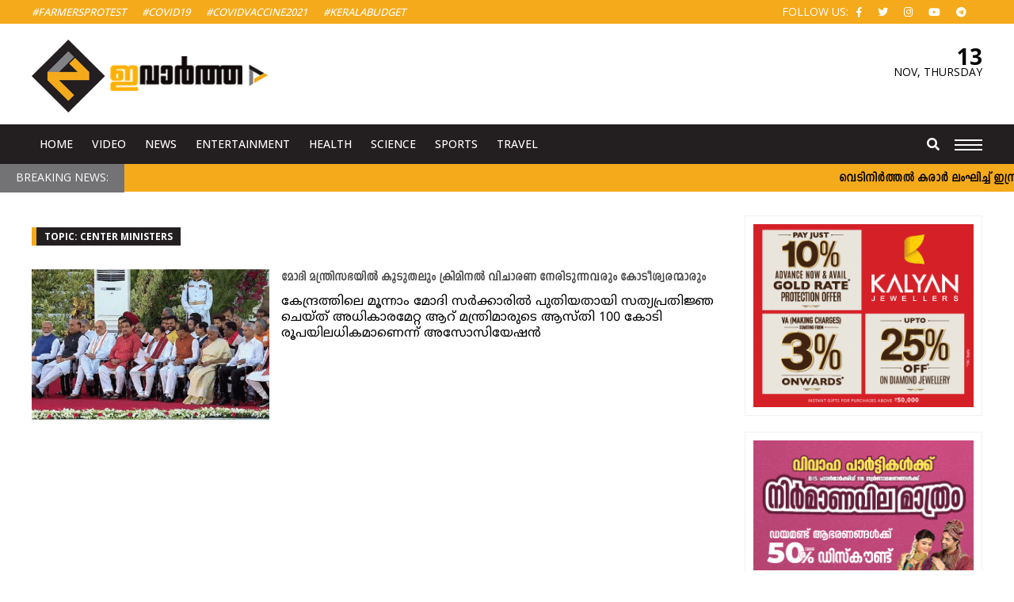

--- FILE ---
content_type: text/html; charset=UTF-8
request_url: https://www.evartha.in/tag/center-ministers
body_size: 9755
content:
<!doctype html>
<html lang="en-US" prefix="og: http://ogp.me/ns#" class="no-js">
	<head>
		<meta charset="UTF-8">
		<meta name="viewport" content="width=device-width, initial-scale=1">
		<title>Center ministers Archives - ഇവാർത്ത | Evartha</title>
		<link href="//www.google-analytics.com" rel="dns-prefetch">
		<link rel="apple-touch-icon" sizes="57x57" href="https://www.evartha.in/wp-content/themes/nextline_evartha_v2/icons/apple-icon-57x57.png">
		<link rel="apple-touch-icon" sizes="60x60" href="https://www.evartha.in/wp-content/themes/nextline_evartha_v2/icons//apple-icon-60x60.png">
		<link rel="apple-touch-icon" sizes="72x72" href="https://www.evartha.in/wp-content/themes/nextline_evartha_v2/icons//apple-icon-72x72.png">
		<link rel="apple-touch-icon" sizes="76x76" href="https://www.evartha.in/wp-content/themes/nextline_evartha_v2/icons//apple-icon-76x76.png">
		<link rel="apple-touch-icon" sizes="114x114" href="https://www.evartha.in/wp-content/themes/nextline_evartha_v2/icons//apple-icon-114x114.png">
		<link rel="apple-touch-icon" sizes="120x120" href="https://www.evartha.in/wp-content/themes/nextline_evartha_v2/icons//apple-icon-120x120.png">
		<link rel="apple-touch-icon" sizes="144x144" href="https://www.evartha.in/wp-content/themes/nextline_evartha_v2/icons//apple-icon-144x144.png">
		<link rel="apple-touch-icon" sizes="152x152" href="https://www.evartha.in/wp-content/themes/nextline_evartha_v2/icons//apple-icon-152x152.png">
		<link rel="apple-touch-icon" sizes="180x180" href="https://www.evartha.in/wp-content/themes/nextline_evartha_v2/icons//apple-icon-180x180.png">
		<link rel="icon" type="image/png" sizes="192x192"  href="https://www.evartha.in/wp-content/themes/nextline_evartha_v2/icons//android-icon-192x192.png">
		<link rel="icon" type="image/png" sizes="32x32" href="https://www.evartha.in/wp-content/themes/nextline_evartha_v2/icons//favicon-32x32.png">
		<link rel="icon" type="image/png" sizes="96x96" href="https://www.evartha.in/wp-content/themes/nextline_evartha_v2/icons//favicon-96x96.png">
		<link rel="icon" type="image/png" sizes="16x16" href="https://www.evartha.in/wp-content/themes/nextline_evartha_v2/icons//favicon-16x16.png">
		<link rel="manifest" href="https://www.evartha.in/wp-content/themes/nextline_evartha_v2/icons//manifest.json">
		<meta name="msapplication-TileColor" content="#ffffff">
		<meta name="msapplication-TileImage" content="https://www.evartha.in/wp-content/themes/nextline_evartha_v2/icons//ms-icon-144x144.png">
		<meta name="theme-color" content="#ffffff">
		<!--Randome Added-->
		<link rel="stylesheet" href="https://www.evartha.in/wp-content/themes/nextline_evartha_v2/style.css?v=27545656
">
		<!--Font Awsome Updated-->
		<link rel="stylesheet" href="https://use.fontawesome.com/releases/v5.6.3/css/all.css">
		<link href='https://fonts.googleapis.com/css?family=Open+Sans:700,500,400,300' rel='stylesheet' type='text/css'>
		<!--[if IE]><meta http-equiv='X-UA-Compatible' content='IE=edge,chrome=1'><![endif]-->
		 <!--[if lt IE 9]><script src="//html5shiv.googlecode.com/svn/trunk/html5.js"></script><![endif]-->
		<meta name='robots' content='index, follow, max-image-preview:large, max-snippet:-1, max-video-preview:-1' />
	<style>img:is([sizes="auto" i], [sizes^="auto," i]) { contain-intrinsic-size: 3000px 1500px }</style>
	
	<!-- This site is optimized with the Yoast SEO plugin v26.3 - https://yoast.com/wordpress/plugins/seo/ -->
	<link rel="canonical" href="https://www.evartha.in/tag/center-ministers" />
	<meta property="og:locale" content="en_US" />
	<meta property="og:type" content="article" />
	<meta property="og:title" content="Center ministers Archives - ഇവാർത്ത | Evartha" />
	<meta property="og:url" content="https://www.evartha.in/tag/center-ministers" />
	<meta property="og:site_name" content="ഇവാർത്ത | Evartha" />
	<meta name="twitter:card" content="summary_large_image" />
	<script type="application/ld+json" class="yoast-schema-graph">{"@context":"https://schema.org","@graph":[{"@type":"CollectionPage","@id":"https://www.evartha.in/tag/center-ministers","url":"https://www.evartha.in/tag/center-ministers","name":"Center ministers Archives - ഇവാർത്ത | Evartha","isPartOf":{"@id":"https://www.evartha.in/#website"},"primaryImageOfPage":{"@id":"https://www.evartha.in/tag/center-ministers#primaryimage"},"image":{"@id":"https://www.evartha.in/tag/center-ministers#primaryimage"},"thumbnailUrl":"https://www.evartha.in/wp-content/uploads/2024/06/modi-2.gif","breadcrumb":{"@id":"https://www.evartha.in/tag/center-ministers#breadcrumb"},"inLanguage":"en-US"},{"@type":"ImageObject","inLanguage":"en-US","@id":"https://www.evartha.in/tag/center-ministers#primaryimage","url":"https://www.evartha.in/wp-content/uploads/2024/06/modi-2.gif","contentUrl":"https://www.evartha.in/wp-content/uploads/2024/06/modi-2.gif","width":820,"height":450},{"@type":"BreadcrumbList","@id":"https://www.evartha.in/tag/center-ministers#breadcrumb","itemListElement":[{"@type":"ListItem","position":1,"name":"Home","item":"https://www.evartha.in/"},{"@type":"ListItem","position":2,"name":"Center ministers"}]},{"@type":"WebSite","@id":"https://www.evartha.in/#website","url":"https://www.evartha.in/","name":"ഇവാർത്ത | Evartha","description":"","publisher":{"@id":"https://www.evartha.in/#organization"},"potentialAction":[{"@type":"SearchAction","target":{"@type":"EntryPoint","urlTemplate":"https://www.evartha.in/?s={search_term_string}"},"query-input":{"@type":"PropertyValueSpecification","valueRequired":true,"valueName":"search_term_string"}}],"inLanguage":"en-US"},{"@type":"Organization","@id":"https://www.evartha.in/#organization","name":"ഇവാർത്ത | Evartha","url":"https://www.evartha.in/","logo":{"@type":"ImageObject","inLanguage":"en-US","@id":"https://www.evartha.in/#/schema/logo/image/","url":"https://www.evartha.in/newsite/wp-content/uploads/2022/08/evartha-logo-a1-1.png","contentUrl":"https://www.evartha.in/newsite/wp-content/uploads/2022/08/evartha-logo-a1-1.png","width":547,"height":167,"caption":"ഇവാർത്ത | Evartha"},"image":{"@id":"https://www.evartha.in/#/schema/logo/image/"},"sameAs":["https://www.facebook.com/evartha.in","https://www.instagram.com/evarthatv/","https://www.youtube.com/user/myevartha"]}]}</script>
	<!-- / Yoast SEO plugin. -->


<link rel='dns-prefetch' href='//ajax.googleapis.com' />
<link rel='stylesheet' id='wp-block-library-css' href='https://www.evartha.in/wp-includes/css/dist/block-library/style.min.css?ver=6.8.3' type='text/css' media='all' />
<style id='classic-theme-styles-inline-css' type='text/css'>
/*! This file is auto-generated */
.wp-block-button__link{color:#fff;background-color:#32373c;border-radius:9999px;box-shadow:none;text-decoration:none;padding:calc(.667em + 2px) calc(1.333em + 2px);font-size:1.125em}.wp-block-file__button{background:#32373c;color:#fff;text-decoration:none}
</style>
<style id='global-styles-inline-css' type='text/css'>
:root{--wp--preset--aspect-ratio--square: 1;--wp--preset--aspect-ratio--4-3: 4/3;--wp--preset--aspect-ratio--3-4: 3/4;--wp--preset--aspect-ratio--3-2: 3/2;--wp--preset--aspect-ratio--2-3: 2/3;--wp--preset--aspect-ratio--16-9: 16/9;--wp--preset--aspect-ratio--9-16: 9/16;--wp--preset--color--black: #000000;--wp--preset--color--cyan-bluish-gray: #abb8c3;--wp--preset--color--white: #ffffff;--wp--preset--color--pale-pink: #f78da7;--wp--preset--color--vivid-red: #cf2e2e;--wp--preset--color--luminous-vivid-orange: #ff6900;--wp--preset--color--luminous-vivid-amber: #fcb900;--wp--preset--color--light-green-cyan: #7bdcb5;--wp--preset--color--vivid-green-cyan: #00d084;--wp--preset--color--pale-cyan-blue: #8ed1fc;--wp--preset--color--vivid-cyan-blue: #0693e3;--wp--preset--color--vivid-purple: #9b51e0;--wp--preset--gradient--vivid-cyan-blue-to-vivid-purple: linear-gradient(135deg,rgba(6,147,227,1) 0%,rgb(155,81,224) 100%);--wp--preset--gradient--light-green-cyan-to-vivid-green-cyan: linear-gradient(135deg,rgb(122,220,180) 0%,rgb(0,208,130) 100%);--wp--preset--gradient--luminous-vivid-amber-to-luminous-vivid-orange: linear-gradient(135deg,rgba(252,185,0,1) 0%,rgba(255,105,0,1) 100%);--wp--preset--gradient--luminous-vivid-orange-to-vivid-red: linear-gradient(135deg,rgba(255,105,0,1) 0%,rgb(207,46,46) 100%);--wp--preset--gradient--very-light-gray-to-cyan-bluish-gray: linear-gradient(135deg,rgb(238,238,238) 0%,rgb(169,184,195) 100%);--wp--preset--gradient--cool-to-warm-spectrum: linear-gradient(135deg,rgb(74,234,220) 0%,rgb(151,120,209) 20%,rgb(207,42,186) 40%,rgb(238,44,130) 60%,rgb(251,105,98) 80%,rgb(254,248,76) 100%);--wp--preset--gradient--blush-light-purple: linear-gradient(135deg,rgb(255,206,236) 0%,rgb(152,150,240) 100%);--wp--preset--gradient--blush-bordeaux: linear-gradient(135deg,rgb(254,205,165) 0%,rgb(254,45,45) 50%,rgb(107,0,62) 100%);--wp--preset--gradient--luminous-dusk: linear-gradient(135deg,rgb(255,203,112) 0%,rgb(199,81,192) 50%,rgb(65,88,208) 100%);--wp--preset--gradient--pale-ocean: linear-gradient(135deg,rgb(255,245,203) 0%,rgb(182,227,212) 50%,rgb(51,167,181) 100%);--wp--preset--gradient--electric-grass: linear-gradient(135deg,rgb(202,248,128) 0%,rgb(113,206,126) 100%);--wp--preset--gradient--midnight: linear-gradient(135deg,rgb(2,3,129) 0%,rgb(40,116,252) 100%);--wp--preset--font-size--small: 13px;--wp--preset--font-size--medium: 20px;--wp--preset--font-size--large: 36px;--wp--preset--font-size--x-large: 42px;--wp--preset--spacing--20: 0.44rem;--wp--preset--spacing--30: 0.67rem;--wp--preset--spacing--40: 1rem;--wp--preset--spacing--50: 1.5rem;--wp--preset--spacing--60: 2.25rem;--wp--preset--spacing--70: 3.38rem;--wp--preset--spacing--80: 5.06rem;--wp--preset--shadow--natural: 6px 6px 9px rgba(0, 0, 0, 0.2);--wp--preset--shadow--deep: 12px 12px 50px rgba(0, 0, 0, 0.4);--wp--preset--shadow--sharp: 6px 6px 0px rgba(0, 0, 0, 0.2);--wp--preset--shadow--outlined: 6px 6px 0px -3px rgba(255, 255, 255, 1), 6px 6px rgba(0, 0, 0, 1);--wp--preset--shadow--crisp: 6px 6px 0px rgba(0, 0, 0, 1);}:where(.is-layout-flex){gap: 0.5em;}:where(.is-layout-grid){gap: 0.5em;}body .is-layout-flex{display: flex;}.is-layout-flex{flex-wrap: wrap;align-items: center;}.is-layout-flex > :is(*, div){margin: 0;}body .is-layout-grid{display: grid;}.is-layout-grid > :is(*, div){margin: 0;}:where(.wp-block-columns.is-layout-flex){gap: 2em;}:where(.wp-block-columns.is-layout-grid){gap: 2em;}:where(.wp-block-post-template.is-layout-flex){gap: 1.25em;}:where(.wp-block-post-template.is-layout-grid){gap: 1.25em;}.has-black-color{color: var(--wp--preset--color--black) !important;}.has-cyan-bluish-gray-color{color: var(--wp--preset--color--cyan-bluish-gray) !important;}.has-white-color{color: var(--wp--preset--color--white) !important;}.has-pale-pink-color{color: var(--wp--preset--color--pale-pink) !important;}.has-vivid-red-color{color: var(--wp--preset--color--vivid-red) !important;}.has-luminous-vivid-orange-color{color: var(--wp--preset--color--luminous-vivid-orange) !important;}.has-luminous-vivid-amber-color{color: var(--wp--preset--color--luminous-vivid-amber) !important;}.has-light-green-cyan-color{color: var(--wp--preset--color--light-green-cyan) !important;}.has-vivid-green-cyan-color{color: var(--wp--preset--color--vivid-green-cyan) !important;}.has-pale-cyan-blue-color{color: var(--wp--preset--color--pale-cyan-blue) !important;}.has-vivid-cyan-blue-color{color: var(--wp--preset--color--vivid-cyan-blue) !important;}.has-vivid-purple-color{color: var(--wp--preset--color--vivid-purple) !important;}.has-black-background-color{background-color: var(--wp--preset--color--black) !important;}.has-cyan-bluish-gray-background-color{background-color: var(--wp--preset--color--cyan-bluish-gray) !important;}.has-white-background-color{background-color: var(--wp--preset--color--white) !important;}.has-pale-pink-background-color{background-color: var(--wp--preset--color--pale-pink) !important;}.has-vivid-red-background-color{background-color: var(--wp--preset--color--vivid-red) !important;}.has-luminous-vivid-orange-background-color{background-color: var(--wp--preset--color--luminous-vivid-orange) !important;}.has-luminous-vivid-amber-background-color{background-color: var(--wp--preset--color--luminous-vivid-amber) !important;}.has-light-green-cyan-background-color{background-color: var(--wp--preset--color--light-green-cyan) !important;}.has-vivid-green-cyan-background-color{background-color: var(--wp--preset--color--vivid-green-cyan) !important;}.has-pale-cyan-blue-background-color{background-color: var(--wp--preset--color--pale-cyan-blue) !important;}.has-vivid-cyan-blue-background-color{background-color: var(--wp--preset--color--vivid-cyan-blue) !important;}.has-vivid-purple-background-color{background-color: var(--wp--preset--color--vivid-purple) !important;}.has-black-border-color{border-color: var(--wp--preset--color--black) !important;}.has-cyan-bluish-gray-border-color{border-color: var(--wp--preset--color--cyan-bluish-gray) !important;}.has-white-border-color{border-color: var(--wp--preset--color--white) !important;}.has-pale-pink-border-color{border-color: var(--wp--preset--color--pale-pink) !important;}.has-vivid-red-border-color{border-color: var(--wp--preset--color--vivid-red) !important;}.has-luminous-vivid-orange-border-color{border-color: var(--wp--preset--color--luminous-vivid-orange) !important;}.has-luminous-vivid-amber-border-color{border-color: var(--wp--preset--color--luminous-vivid-amber) !important;}.has-light-green-cyan-border-color{border-color: var(--wp--preset--color--light-green-cyan) !important;}.has-vivid-green-cyan-border-color{border-color: var(--wp--preset--color--vivid-green-cyan) !important;}.has-pale-cyan-blue-border-color{border-color: var(--wp--preset--color--pale-cyan-blue) !important;}.has-vivid-cyan-blue-border-color{border-color: var(--wp--preset--color--vivid-cyan-blue) !important;}.has-vivid-purple-border-color{border-color: var(--wp--preset--color--vivid-purple) !important;}.has-vivid-cyan-blue-to-vivid-purple-gradient-background{background: var(--wp--preset--gradient--vivid-cyan-blue-to-vivid-purple) !important;}.has-light-green-cyan-to-vivid-green-cyan-gradient-background{background: var(--wp--preset--gradient--light-green-cyan-to-vivid-green-cyan) !important;}.has-luminous-vivid-amber-to-luminous-vivid-orange-gradient-background{background: var(--wp--preset--gradient--luminous-vivid-amber-to-luminous-vivid-orange) !important;}.has-luminous-vivid-orange-to-vivid-red-gradient-background{background: var(--wp--preset--gradient--luminous-vivid-orange-to-vivid-red) !important;}.has-very-light-gray-to-cyan-bluish-gray-gradient-background{background: var(--wp--preset--gradient--very-light-gray-to-cyan-bluish-gray) !important;}.has-cool-to-warm-spectrum-gradient-background{background: var(--wp--preset--gradient--cool-to-warm-spectrum) !important;}.has-blush-light-purple-gradient-background{background: var(--wp--preset--gradient--blush-light-purple) !important;}.has-blush-bordeaux-gradient-background{background: var(--wp--preset--gradient--blush-bordeaux) !important;}.has-luminous-dusk-gradient-background{background: var(--wp--preset--gradient--luminous-dusk) !important;}.has-pale-ocean-gradient-background{background: var(--wp--preset--gradient--pale-ocean) !important;}.has-electric-grass-gradient-background{background: var(--wp--preset--gradient--electric-grass) !important;}.has-midnight-gradient-background{background: var(--wp--preset--gradient--midnight) !important;}.has-small-font-size{font-size: var(--wp--preset--font-size--small) !important;}.has-medium-font-size{font-size: var(--wp--preset--font-size--medium) !important;}.has-large-font-size{font-size: var(--wp--preset--font-size--large) !important;}.has-x-large-font-size{font-size: var(--wp--preset--font-size--x-large) !important;}
:where(.wp-block-post-template.is-layout-flex){gap: 1.25em;}:where(.wp-block-post-template.is-layout-grid){gap: 1.25em;}
:where(.wp-block-columns.is-layout-flex){gap: 2em;}:where(.wp-block-columns.is-layout-grid){gap: 2em;}
:root :where(.wp-block-pullquote){font-size: 1.5em;line-height: 1.6;}
</style>
<script type="text/javascript" src="https://ajax.googleapis.com/ajax/libs/jquery/1.12.2/jquery.min.js" id="jquery-js"></script>
<link rel="icon" href="https://www.evartha.in/wp-content/uploads/2022/08/fav-130x130.png" sizes="32x32" />
<link rel="icon" href="https://www.evartha.in/wp-content/uploads/2022/08/fav.png" sizes="192x192" />
<link rel="apple-touch-icon" href="https://www.evartha.in/wp-content/uploads/2022/08/fav.png" />
<meta name="msapplication-TileImage" content="https://www.evartha.in/wp-content/uploads/2022/08/fav.png" />
		<!-- Global site tag (gtag.js) - Google Analytics -->
		<script async src="https://www.googletagmanager.com/gtag/js?id=UA-26434999-1"></script>
		<script>
		  window.dataLayer = window.dataLayer || [];
		  function gtag(){dataLayer.push(arguments);}
		  gtag('js', new Date());

		  gtag('config', 'UA-26434999-1');
		</script>
		<script type="text/javascript" src="https://cdnjs.cloudflare.com/ajax/libs/modernizr/2.8.3/modernizr.min.js"></script>
		<script type="text/javascript">
		  window._taboola = window._taboola || [];
		  _taboola.push({article:'auto'});
		  !function (e, f, u) {
			e.async = 1;
			e.src = u;
			f.parentNode.insertBefore(e, f);
		  }(document.createElement('script'),
		  document.getElementsByTagName('script')[0],
		  '//cdn.taboola.com/libtrc/evarthain/loader.js');
		</script>
		<!--script data-ad-client="ca-pub-3324034250229940" async src="https://pagead2.googlesyndication.com/pagead/js/adsbygoogle.js"></!--script-->
	</head>
	<body class="archive tag tag-center-ministers tag-12559 wp-theme-nextline_evartha_v2">
		<div class="wrapper">
			<header class="header clear head-inner etext">
				<div class="hd-span-c etext">
					<div class="container"> 
						<ul class="tag_menu left">						
							<li><a href="http://www.evartha.in/tag/farmer-protest">#FarmersProtest </a></li> 
							<li><a href="http://www.evartha.in/tag/covid">#Covid19</a></li>  				
							<li><a href="http://www.evartha.in/tag/covid-vaccine">#covidvaccine2021</a></li>
							<li><a href="http://www.evartha.in/tag/kerala-budget">#KeralaBudget </a></li>  				
							<!--li><a href="http://www.evartha.in/tag/Pinarayi-Vijayan">#PinarayiVijayan</a></li>
							<li><a href="http://www.evartha.in/tag/Narendra-Modi">#NarendraModi</a></li>  				
							<li><a href="http://www.evartha.in/tag/Rahul-Gandhi">#RahulGandhi </a></li>  				
							<li><a href="http://www.evartha.in/tag/Joe-Biden">#JoeBiden</a></li--> 				
						</ul> 
						<ul class="top_social right etext">								
							<li class="ttu etext">Follow Us:</li>
							<li><a href="https://www.facebook.com/evartha.in"><i class="fab fa-facebook-f" aria-hidden="true"></i></a></li>
							<li><a href="https://twitter.com/evartha"><i class="fab fa-twitter" aria-hidden="true"></i></a></li>
							<li><a href="https://www.instagram.com/evartha" target="_blank"><i class="fab fa-instagram" aria-hidden="true"></i></a></li>
							<li><a href="https://www.youtube.com/user/myevartha" target="_blank"><i class="fab fa-youtube" aria-hidden="true"></i></a></li>
							<li><a href="https://t.me/evartha" target="_blank"><i class="fab fa-telegram" aria-hidden="true"></i></a></li>
						</ul>
					</div>
				</div>
				<div class="container"> 
					<div class="row hd-span-a">
						<div class="logo row-four">
							<a href="https://www.evartha.in"><img src="https://www.evartha.in/wp-content/themes/nextline_evartha_v2/images/evartha-logo-a1.png" alt="Logo"></a> 
						</div>
						<div class="row-half none-span">
							<!--script data-cfasync='false' type='text/javascript' src='//p385009.clksite.com/adServe/banners?tid=385009_756172_0'></script-->
						</div>
						<div class="row-four mob-datespan">
							<div class="date-span right">
								<span class="date_in">
									13								</span>
								<span class="month_in">
									<span class="">
									Nov,
									</span>
									Thursday								</span>
							</div>
						</div>
					</div> 
				</div>
				<div class="hd-span-b">
					<div class="container">
						<div class="row-seventy hd-mob">
							<nav class="nav etext left" role="navigation">
								<ul>						
									<li><a href="https://www.evartha.in">Home</a></li> 				
									<li><a href="http://www.evartha.in/category/videos">Video</a></li> 				
									<li><a href="http://www.evartha.in/category/latest-news">News</a></li> 	
									<li><a href="http://www.evartha.in/category/entertainment">Entertainment</a></li> 	
									<li><a href="http://www.evartha.in/category/health-life-style">Health</a></li> 
									<li><a href="http://www.evartha.in/category/science-world">Science</a></li> 
									<li><a href="http://www.evartha.in/category/sports">Sports</a></li> 				
									<li><a href="http://www.evartha.in/category/traval">Travel</a></li> 							 				
								</ul>
							</nav>
						</div>
						<div class="row-thirty">
							<div class="mob-menu" href="javascript:void(0)">
								<div class="bar1"></div>
								<div class="bar2"></div>
								<div class="bar3"></div>
							</div>
							<div class="relative site-search right">
								<a class="s-open" href="javascript:void(0)"><i class="fa fa-search" aria-hidden="true"></i></a>
								<a class="s-close" href="javascript:void(0)"><i class="fa fa-times" aria-hidden="true"></i></a>
								<div class="search-hide =" style="display: none;">
									<form role="search" method="get" class="td-search-form" action="http://www.evartha.in/">
										<div class="search-wrapper relative"> 
											<input class="search-input" id="td-header-search" type="text" value="" name="s" placeholder="Search" autocomplete="off"> 
											<input class="wpb_button wpb_btn-inverse btn" type="submit" id="td-header-search-top" value="GO">
										</div>
									</form>
								</div>
							</div>
						</div>
					</div>
				</div>
				<div class="slide-menu">
					<div class="row slide-inner container">   
						<div class="row-half prite15">
							<ul class="slide_main_left row">
								<li><a href="http://www.evartha.in/category/latest-news">Latest News</a></li>
								<li><a href="http://www.evartha.in/category/breaking-news">Breaking News</a></li>
								<li><a href="http://www.evartha.in/category/kerala">Kerala</a></li>
								<li><a href="http://www.evartha.in/category/national">National</a></li>
								<li><a href="http://www.evartha.in/category/world">World</a></li>
								<li><a href="http://www.evartha.in/category/entertainment">Entertainment</a></li>
								<li><a href="http://www.evartha.in/category/health-life-style">Health & Life Style</a></li>
								<li><a href="http://www.evartha.in/category/politics">Politics</a></li>
								<li><a href="http://www.evartha.in/category/religion">Religion</a></li>
								<li><a href="http://www.evartha.in/category/science-world">Science World</a></li>
								<li><a href="http://www.evartha.in/category/technology">Technology</a></li>
								<li><a href="http://www.evartha.in/category/travel">Travel</a></li>
								<li><a href="http://www.evartha.in/category/video">Video</a></li>
								<li><a href="http://www.evartha.in/category/women">Women</a></li>
							</ul>
						</div>
						<div class="row-half plft15 slide_main_right">
							<div class="row-half mbtm20">
								<h3><a href="http://www.evartha.in/category/entertainment">Entertainment</a></h3>
								<ul class="ftr-ul">						
									<li><a href="http://www.evartha.in/category/entertainment/fashion">Fashion</a></li>       				
									<li><a href="http://www.evartha.in/category/entertainment/movies">Movies</a></li>  
									<li><a href="http://www.evartha.in/category/entertainment">More</a></li> 
								</ul>
							</div>
							<div class="row-half mbtm20">
								<h3><a href="http://www.evartha.in/category/sports">Sports</a></h3>
								<ul class="ftr-ul">						
									<li><a href="http://www.evartha.in/category/sports/cricket">Cricket</a></li>       				
									<li><a href="http://www.evartha.in/category/sports/football">Football</a></li>  
									<li><a href="http://www.evartha.in/category/sports">More</a></li> 
								</ul>
							</div>
							<div class="cb"></div>
							<div class="row-half mbtm20">
								<h3><a href="http://www.evartha.in/category/world">World</a></h3>
								<ul class="ftr-ul">						
									<li><a href="http://www.evartha.in/category/world/asia">Asia</a></li>       				
									<li><a href="http://www.evartha.in/category/world/asia/middle-east">Middle East</a></li>        				
									<li><a href="http://www.evartha.in/category/world/europe">Europe</a></li>
									<li><a href="http://www.evartha.in/category/world">More</a></li> 
								</ul>
							</div>
							<div class="row-half mbtm20">
								<h3><a href="http://www.evartha.in/category/social-buzz">Social Buzz</a></h3>
								<ul class="ftr-ul">						
									<li><a href="http://www.evartha.in/category/social-buzz/youtube">You Tube</a></li>        				
									<li><a href="http://www.evartha.in/category/social-buzz/instagram">Instagram</a></li>        				
									<li><a href="http://www.evartha.in/category/social-buzz/twitter">Telegram</a></li>        				
									<li><a href="http://www.evartha.in/category/social-buzz">More</a></li> 
								</ul>
							</div>
							<div class="cb"></div>
							<div class="row-half">
								<h3><a href="http://www.evartha.in/category/pravasi">Pravasi</a></h3>
								<ul class="ftr-ul">						
									<li><a href="http://www.evartha.in/category/pravasi/australia">Australia</a></li>          				
									<li><a href="http://www.evartha.in/category/pravasi/canada">Canada</a></li>          				
									<li><a href="http://www.evartha.in/category/pravasi/gulf">Gulf</a></li>          				
									<li><a href="http://www.evartha.in/category/pravasi/gulf/kuwait">Kuwait</a></li>          				
									<li><a href="http://www.evartha.in/category/pravasi">More</a></li>       				
								</ul>
							</div>
							<div class="row-half">
								<h3><a href="http://www.evartha.in/category/local-news">Local News</a></h3> 
								<ul class="ftr-ul">						
									<li><a href="http://www.evartha.in/category/local-news/alappuzha">Alappuzha</a></li>         				
									<li><a href="http://www.evartha.in/category/local-news/ernakulam">Ernakulam</a></li>         				
									<li><a href="http://www.evartha.in/category/local-news/idukki">Idukki</a></li>         				
									<li><a href="http://www.evartha.in/category/local-news/kannur">Kannur</a></li>         				
									<li><a href="http://www.evartha.in/category/local-news">More</a></li>     				
								</ul>
							</div>
						</div>
					</div>
				</div>
			</header>
			<div class="row"> 
				<div class="scroll-row row"> 
					<div class="row scroll-inner relative">
						<span class="etext scroll-title">Breaking News: </span>
						<span class="scroll left">
							<marquee scrollamount="5" scrolldelay="6" direction="left" onmouseover="this.stop()" onmouseout="this.start()">
												<a class="bfont" href="https://www.evartha.in/israel-ceasefire-violation-kills-90-in-gaza/2025/10/29/51260.html">വെടിനിർത്തൽ കരാർ ലംഘിച്ച് ഇസ്രായേലിൻ്റെ നരവേട്ട: ഒറ്റരാത്രി കൊണ്ട് കൊല്ലപ്പെട്ടത് 90 പേർ</a> ◆
												<a class="bfont" href="https://www.evartha.in/rahul-easwar-demands-commission-to-solve-mens-problems/2025/01/23/51257.html">പുരുഷന്മാരുടെ പ്രശ്‌നങ്ങൾ പരിഹരിക്കാൻ കമ്മീഷൻ വേണം; ആവശ്യം ശക്തമാക്കി രാഹുൽ ഈശ്വർ</a> ◆
												<a class="bfont" href="https://www.evartha.in/sticks-and-swords-were-found-underground/2025/01/23/51254.html">കളിക്കാൻ മൈതാനം ഉണ്ടാക്കാൻ കുട്ടികൾ തൂമ്പ കൊണ്ട് കിളച്ചു; മണ്ണിനടിയിൽ നിന്നും കിട്ടിയത് വടിവാളുകൾ</a> ◆
												<a class="bfont" href="https://www.evartha.in/malayalis-own-plane-air-kerala-to-take-off-from-kochi/2025/01/16/51240.html">മലയാളിയുടെ സ്വന്തം വിമാനം; എയർ കേരള കൊച്ചിയിൽ നിന്ന് പറന്നുയരും</a> ◆
												<a class="bfont" href="https://www.evartha.in/court-issues-arrest-warrant-against-pk-feroz/2025/01/11/51235.html">പികെ ഫിറോസിനെതിരെ കോടതിയുടെ അറസ്റ്റ് വാറന്റ്</a> ◆
												<a class="bfont" href="https://www.evartha.in/pv-anwar-says-he-has-not-accepted-trinamool-congress-membership/2025/01/11/51232.html">തൃണമൂല്‍ കോൺഗ്രസിന്റെ അംഗത്വം സ്വീകരിച്ചിട്ടില്ലെന്ന് പി വി അൻവർ</a> ◆
												<a class="bfont" href="https://www.evartha.in/woman-who-came-to-lodge-complaint-was-harassed-police-superintendent-remanded/2025/01/04/51227.html">പരാതി പറയാനെത്തിയ യുവതിക്ക് പീഡനം; പൊലീസ് സൂപ്രണ്ട് റിമാൻഡിൽ</a> ◆
												<a class="bfont" href="https://www.evartha.in/fadnavis-sworn-in-as-maharashtra-chief-minister-for-third-time/2024/12/05/51221.html">മഹാരാഷ്ട്ര മുഖ്യമന്ത്രിയായി ഫഡ്‌നാവിസ് മൂന്നാം തവണയും സത്യപ്രതിജ്ഞ ചെയ്തു</a> ◆
												<a class="bfont" href="https://www.evartha.in/union-health-minister-says-aiims-is-not-currently-under-consideration-for-kerala/2024/12/03/51217.html">കേരളത്തിന് നിലവിൽ എയിംസ് പരിഗണനയിൽ ഇല്ലെന്ന് കേന്ദ്ര ആരോഗ്യമന്ത്രി</a> ◆
												<a class="bfont" href="https://www.evartha.in/trolley-controversy-investigation-team-finds-no-evidence-of-money/2024/12/02/51214.html">ട്രോളി വിവാദം; ബാഗിൽ പണം എത്തിച്ചതിന് ഒരു തെളിവും കണ്ടെത്താനായില്ലെന്ന് അന്വേഷണസംഘം</a> ◆
											</marquee>
						</span>
					</div>
				</div> 
			</div> 	<main role="main">
		<section class="clearfix mtop30">
			<div class="container">
				<div class="row-seventyfive prite30">
					<div class="cat-title etext"><a href="#">Topic: Center ministers</a></div>
					<div class="row cat_posts">
												<article class="row mbtm30 post-43985 post type-post status-publish format-standard has-post-thumbnail hentry category-breaking-news category-latest-news category-national tag-center-ministers tag-criminals tag-modi-ministry">
							<a href="https://www.evartha.in/modis-cabinet-is-mostly-made-up-of-millionaires-and/2024/06/12/43985.html"><img class="lazy left mrite15" data-src="https://www.evartha.in/wp-content/uploads/2024/06/modi-2-300x190.gif" /></a>
							<h3 itemprop="headline"><a class="bfont mbtm10" href="https://www.evartha.in/modis-cabinet-is-mostly-made-up-of-millionaires-and/2024/06/12/43985.html">മോദി മന്ത്രിസഭയിൽ കൂടുതലും ക്രിമിനൽ വിചാരണ നേരിടുന്നവരും കോടീശ്വരന്മാരും</a></h3> 
							<p>കേന്ദ്രത്തിലെ മൂന്നാം മോദി സർക്കാരിൽ പുതിയതായി സത്യപ്രതിജ്ഞ ചെയ്ത് അധികാരമേറ്റ ആറ് മന്ത്രിമാരുടെ ആസ്തി 100 കോടി രൂപയിലധികമാണെന്ന് അസോസിയേഷൻ</p>
						</article>
												<div class="row center clearfix etext">
														  
							 
						</div>
					</div>
				</div>
				<div class="row-four sidebar">
					<div class="row">
	<!--div class="square_in row">
		<a href="https://www.kalyanjewellers.net/livevideoshopping" target="_blank" itemprop="url"> <img class="commerc-img" width="300" height="250" src="</?php echo get_template_directory_uri(); ?>/images/kalyan_evartha_onam.jpg" alt="kalyanjewellers" itemprop="image"></a>
	</div-->
	<div class="square_in row">
		<a href="https://www.kalyanjewellers.net/livevideoshopping" target="_blank" itemprop="url"> <img class="commerc-img" width="300" height="250" src="https://www.evartha.in/wp-content/themes/nextline_evartha_v2/images/kalyan_update_gif_a.gif" alt="kalyanjewellers" itemprop="image"></a>
	</div> 
	<div class="square_in row">
		<a href="https://www.chemmanurinternational.com/" target="_blank"><img src="https://www.evartha.in/wp-content/uploads/2023/02/e-vartha_280x250.jpg" alt="" /></a>
	</div>
	<!--div class="square_in row">
		<a href="https://www.seematti.com/" target="_blank"><img src="http://evartha.tv/adserver/www/images/97d65bfbb73be9fa10a2a03877b9ce9b.jpg" width="300" height="250" alt="" title="" border="0"></a>
	</div--> 
	<div class="span-left">
		<div class="cat-title etext"><a href="#">Top Stories</a></div>
	
	</div>
	<div class="square_in row mtop20">
	<div id="taboola-right-rail-thumbnails"></div>
<script type="text/javascript">
  window._taboola = window._taboola || [];
  _taboola.push({
    mode: 'thumbnails-b',
    container: 'taboola-right-rail-thumbnails',
    placement: 'Right Rail Thumbnails',
    target_type: 'mix'
  });
</script>

	</div>
</div>

				</div> 
			</div>
		</section>
	</main>
			<footer class="footer com60 etext">
				<div class="container">
					<div class="row center">  
						<a class="footer-img" href="https://www.evartha.in"><img src="https://www.evartha.in/wp-content/themes/nextline_evartha_v2/images/footer_logo.png" alt="Logo"></a> 
					</div>  
					<div class="row">  
						<div class="row"> 
							<ul class="ftr-ul ftr-menu">						
								<li><a href="http://www.evartha.in/category/latest-news">Latest News</a></li>
								<li><a href="http://www.evartha.in/category/breaking-news">Breaking News</a></li>
								<li><a href="http://www.evartha.in/category/kerala">Kerala</a></li>
								<li><a href="http://www.evartha.in/category/national">National</a></li>
								<li><a href="http://www.evartha.in/category/world">World</a></li>
								<li><a href="http://www.evartha.in/category/entertainment">Entertainment</a></li>
								<li><a href="http://www.evartha.in/category/health-life-style">Health & Life Style</a></li>  
								<li><a href="http://www.evartha.in/category/politics">Politics</a></li>
								<li><a href="http://www.evartha.in/category/religion">Religion</a></li>
								<li><a href="http://www.evartha.in/category/science-world">Science World</a></li>
								<li><a href="http://www.evartha.in/category/technology">Technology</a></li>
								<li><a href="http://www.evartha.in/category/travel">Travel</a></li>
								<li><a href="http://www.evartha.in/category/video">Video</a></li>
								<li><a href="http://www.evartha.in/category/women">Women</a></li>    					
								<li><a href="http://www.evartha.in/category/entertainment/fashion">Fashion</a></li>       				
								<li><a href="http://www.evartha.in/category/entertainment/movies">Movies</a></li>    					
								<li><a href="http://www.evartha.in/category/pravasi/australia">Australia</a></li>          				
								<li><a href="http://www.evartha.in/category/pravasi/canada">Canada</a></li>          				
								<li><a href="http://www.evartha.in/category/pravasi/gulf">Gulf</a></li>          				
								<li><a href="http://www.evartha.in/category/pravasi/gulf/kuwait">Kuwait</a></li>   
								<li><a href="http://www.evartha.in/category/sports/cricket">Cricket</a></li>       				
								<li><a href="http://www.evartha.in/category/sports/football">Football</a></li>   					
								<li><a href="http://www.evartha.in/category/local-news/alappuzha">Alappuzha</a></li>         				
								<li><a href="http://www.evartha.in/category/local-news/ernakulam">Ernakulam</a></li>         				
								<li><a href="http://www.evartha.in/category/local-news/idukki">Idukki</a></li>         				
								<li><a href="http://www.evartha.in/category/local-news/kannur">Kannur</a></li>      				
								<li><a href="http://www.evartha.in/category/world/asia">Asia</a></li>       				
								<li><a href="http://www.evartha.in/category/world/asia/middle-east">Middle East</a></li>        				
								<li><a href="http://www.evartha.in/category/world/europe">Europe</a></li>       				
							</ul>
						</div> 
					</div>
					<div class="row ptop30 com-btm">
						<ul class="s-ul left pbtm10"> 
							<li><a href="https://www.facebook.com/evartha.in"><i class="fab fa-facebook-f" aria-hidden="true"></i></a></li>
							<li><a href="https://twitter.com/evartha"><i class="fab fa-twitter" aria-hidden="true"></i></a></li>
							<li><a href="https://www.instagram.com/evartha" target="_blank"><i class="fab fa-instagram" aria-hidden="true"></i></a></li>
							<li><a href="https://www.youtube.com/user/myevartha" target="_blank"><i class="fab fa-youtube" aria-hidden="true"></i></a></li>
							<li><a href="https://t.me/evartha" target="_blank"><i class="fab fa-telegram" aria-hidden="true"></i></a></li>
						</ul>
					</div>
					<div class="copyright row ptop15">
						<ul class="ftr-ul left">       				
							<li><a href="https://www.evartha.in">Home</a></li>          				
							<li><a href="https://www.evartha.in/privacy-policy">Privacy</a></li>          				
							<li><a href="https://www.evartha.in/grievance-redressal">Grievance Redressal</a></li>          				
						</ul>
						<p class="mbtm0 right">&copy; 2025 ഇവാർത്ത | Evartha; Developed by <a href="http://www.nextline.in/?utm_source=https://www.evartha.in&amp;utm_medium=click&amp;utm_term=footer-link&amp;utm_content=dewneot&amp;utm_campaign=site%20promo" title="Web Development Kerala"><img src="https://www.evartha.in/wp-content/themes/nextline_evartha_v2/images/nextline_logo.png" alt="Nextline Logo"></a></p>
					</div>
				</div>
			</footer>
		</div>
		<script type='text/javascript' src='https://www.evartha.in/wp-content/themes/nextline_evartha_v2/js/owl.carousel.min.js'></script>	 						
		<script>
			$(document).ready(function () {
				$('.loop1').owlCarousel({
					 items:1,
					margin:10,
					autoHeight:true,
					loop: true,
					autoplay: 300,
					pagination: false,
					nav: true, 
					center: false,
				})
				$('.loop2').owlCarousel({
					items:1,
					margin:20,
					autoHeight:true,
					loop: true,
					autoplay: 300,
					pagination: true,
					nav: false,
					center: false,
				})
			});
		 </script>
		<script>   
				
				$(document).ready(function(){
				  $(".mob-menu").click(function(){
					$(".slide-menu").slideToggle();
					$(".mob-menu").toggleClass("open");
				  });
				});
		</script>
		<script>
		jQuery(document).ready(function($){
		var offset = 300,
		offset_opacity = 1200,
		scroll_top_duration = 700,
		$back_to_top = $('.dew-top');
		$(window).scroll(function(){
		( $(this).scrollTop() > offset ) ? $back_to_top.addClass('dew-is-visible') : $back_to_top.removeClass('dew-is-visible dew-fade-out');
		if( $(this).scrollTop() > offset_opacity ) { 
			$back_to_top.addClass('dew-fade-out');
		}
		});
		$back_to_top.on('click', function(event){
		event.preventDefault();
		$('body,html').animate({
			scrollTop: 0 ,
			}, scroll_top_duration
		);
		});
		});
		(function($) {
  $.fn.unveil = function(threshold, callback) {
    var $w = $(window),
        th = threshold || 0,
        retina = window.devicePixelRatio > 1,
        attrib = retina? "data-src-retina" : "data-src",
        images = this,
        loaded;

    this.one("unveil", function() {
      var source = this.getAttribute(attrib);
      source = source || this.getAttribute("data-src");
      if (source) {
        this.setAttribute("src", source);
        if (typeof callback === "function") callback.call(this);
      }
    });
    function unveil() {
      var inview = images.filter(function() {
        var $e = $(this);
        if ($e.is(":hidden")) return;

        var wt = $w.scrollTop(),
            wb = wt + $w.height(),
            et = $e.offset().top,
            eb = et + $e.height();

        return eb >= wt - th && et <= wb + th;
      });
      loaded = inview.trigger("unveil");
      images = images.not(loaded);
    }
    $w.on("scroll.unveil resize.unveil lookup.unveil", unveil);
    unveil();
    return this;
  };
})(window.jQuery || window.Zepto);		
$("img.lazy").unveil(200, function() {
  $(this).load(function() {
    this.style.opacity = 1;
  });
});	

$(".s-open").click(function () {
			$(".s-open").css("display","none")
			$(".s-close").css("display","block")
			$(".search-hide").css("display","block")
		});
		$(".s-close").click(function () {
			$(".s-close").css("display","none")
			$(".s-open").css("display","block")
			$(".search-hide").css("display","none")
		});
		</script>
		
		<script type="speculationrules">
{"prefetch":[{"source":"document","where":{"and":[{"href_matches":"\/*"},{"not":{"href_matches":["\/wp-*.php","\/wp-admin\/*","\/wp-content\/uploads\/*","\/wp-content\/*","\/wp-content\/plugins\/*","\/wp-content\/themes\/nextline_evartha_v2\/*","\/*\\?(.+)"]}},{"not":{"selector_matches":"a[rel~=\"nofollow\"]"}},{"not":{"selector_matches":".no-prefetch, .no-prefetch a"}}]},"eagerness":"conservative"}]}
</script>
<a href="#0" class="dew-top">Top</a>
<script type="text/javascript">
  window._taboola = window._taboola || [];
  _taboola.push({flush: true});
</script>
<script type="text/javascript">
	document.getElementById("close_sticky_ad_beta").onclick=function(){
	document.getElementById("sticky_ad_beta").style.visibility="hidden";
	document.getElementById("sticky_ad_beta").style.height="1px";
	document.getElementById("sticky_ad_beta").innerHTML="";
	}
	$(window).scroll(function() {
	 if ($(window).scrollTop() > 100) {
	 $('#sticky_ad_beta').show();
	}
	else {
	console.log('top');
	 $('#sticky_ad_beta').hide();
	 }
	});
</script>
	</body>
</html>
<!--
Performance optimized by W3 Total Cache. Learn more: https://www.boldgrid.com/w3-total-cache/

Page Caching using Disk: Enhanced 

Served from: www.evartha.in @ 2025-11-13 18:36:27 by W3 Total Cache
-->

--- FILE ---
content_type: text/css
request_url: https://www.evartha.in/wp-content/themes/nextline_evartha_v2/style.css?v=27545656
body_size: 6693
content:
/*
	Theme Name: NextLine
	Theme URI: http://www.nextline.in
	Description: Html 5 responsive theme
	Version: 3
	Author: Haris
	Author URI: http://kanudigital.com
*/
/*************************************************************************************************
													RESET
***************************************************************************************************/
/*! normalize.css v2.1.3 | MIT License | git.io/normalize */

article,aside,details,figcaption,figure,footer,header,hgroup,main,nav,section,summary{display:block}audio,canvas,video{display:inline-block}audio:not([controls]){display:none;height:0}[hidden],template{display:none}html{font-family:sans-serif;-ms-text-size-adjust:100%;-webkit-text-size-adjust:100%}body{margin:0}a{background:0 0}a:focus{outline:none}a:active,a:hover{outline:0}h1{font-size:2em;margin:.67em 0}abbr[title]{border-bottom:1px dotted}b,strong{font-weight:700}dfn{font-style:italic}hr{-moz-box-sizing:content-box;box-sizing:content-box;height:0}mark{background:#ff0;color:#000}code,kbd,pre,samp{font-family:monospace,serif;font-size:1em}pre{white-space:pre-wrap}q{quotes:"\201C" "\201D" "\2018" "\2019"}small{font-size:80%}sub,sup{font-size:75%;line-height:0;position:relative;vertical-align:baseline}sup{top:-.5em}sub{bottom:-.25em}img{border:0}svg:not(:root){overflow:hidden}figure{margin:0}fieldset{border:1px solid silver;margin:0 2px;padding:.35em .625em .75em}legend{border:0;padding:0}button,input,select,textarea{font-family:inherit;font-size:100%;margin:0}button,input{line-height:normal}button,select{text-transform:none}button,html input[type=button],input[type=reset],input[type=submit]{-webkit-appearance:button;cursor:pointer}button[disabled],html input[disabled]{cursor:default}input[type=checkbox],input[type=radio]{box-sizing:border-box;padding:0}input[type=search]{-webkit-appearance:textfield;-moz-box-sizing:content-box;-webkit-box-sizing:content-box;box-sizing:content-box}input[type=search]::-webkit-search-cancel-button,input[type=search]::-webkit-search-decoration{-webkit-appearance:none}button::-moz-focus-inner,input::-moz-focus-inner{border:0;padding:0}textarea{overflow:auto;vertical-align:top}table{border-collapse:collapse;border-spacing:0}*{ margin: 0; padding: 0; list-style-type: none;} 
@font-face{font-family:"EGGIndulekhaUni";font-style:normal;src:url(//www.evartha.in/wp-content/themes/nextline_evartha_v2/fonts/EGGIndulekha.woff) format('woff');}
@font-face{font-family:'Noto Sans Malayalam';font-style:normal;font-weight:400;src:url(//www.evartha.in/wp-content/themes/nextline_evartha_v2/fonts/NotoSansMalayalam-Regular.woff) format('woff');}
/*************************************************************************************************
													COMMON
***************************************************************************************************/
.dew, .wow{visibility:hidden;}
/*com60 added*/
.com60{padding:60px 0;}
.p0{padding:0;} .p5{padding:5px;} .p10{padding:10px;} .p15{padding:15px;} .p20{padding:20px;} .p25{padding:25px;} .p30{padding:30px;} .p35{padding:35px;} .p40{padding:40px;} .ptop5{padding-top:5px;} .ptop10{padding-top:10px;} .ptop15{padding-top:15px;} .ptop20{padding-top:20px;} .ptop30{padding-top:30px;} .ptop40{padding-top:40px;} .pbtm5{padding-bottom:5px;} .pbtm10{padding-bottom:10px;} .pbtm15{padding-bottom:15px;} .pbtm20{padding-bottom:20px;} .pbtm30{padding-bottom:30px;} .pbtm40{padding-bottom:40px;} .prite5{padding-right:5px;} .prite10{padding-right:10px;} .prite15{padding-right:15px;} .prite20{padding-right:20px;} .prite25{padding-right:25px;} .prite30{padding-right:30px;} .prite40{padding-right:40px;} .plft5{padding-left:5px;} .plft10{padding-left:10px;} .plft15{padding-left:15px;} .plft20{padding-left:20px;} .plft25{padding-left:25px;} .plft30{padding-left:30px;} .plft40{padding-left:40px;} .m0{margin:0;} .m5{margin:5px} .m10{margin:10px} .m15{margin:15px} .m20{margin:20px} .m25{margin:25px} .m30{margin:30px} .m40{margin:40px} .mtop5{margin-top:5px;} .mtop10{margin-top:10px;} .mtop15{margin-top:15px;} .mtop20{margin-top:20px;} .mtop25{margin-top:25px;} .mtop30{margin-top:30px;} .mtop35{margin-top:35px;} .mtop40{margin-top:40px;} .mbtm5{margin-bottom:5px;} .mbtm10{margin-bottom:10px;} .mbtm15{margin-bottom:15px;} .mbtm20{margin-bottom:20px;} .mbtm25{margin-bottom:25px;} .mbtm30{margin-bottom:30px;} .mbtm35{margin-bottom:35px;} .mbtm40{margin-bottom:40px;} .mrite5{margin-right:5px;} .mrite10{margin-right:10px;} .mrite15{margin-right:15px;} .mrite20{margin-right:20px;} .mrite25{margin-right:25px;} .mrite30{margin-right:30px;} .mrite35{margin-right:35px;} .mrite40{margin-right:40px;} .mlft5{margin-left:5px;} .mlft10{margin-left:10px;} .mlft15{margin-left:15px;} .mlft20{margin-left:20px;} .mlft25{margin-left:25px;} .mlft30{margin-left:30px;} .mlft35{margin-left:35px;} .mlft40{margin-left:40px;} .mbtm0{margin-bottom:0!important} .relative{position:relative;}
html[xmlns] .clearfix {display: block;}
* html .clearfix {height: 1%;}
body{margin:0;padding:0;width:100%;font-family: 'Noto Sans Malayalam', sans-serif;}
.bfont{font-family: 'EGGIndulekhaUni', sans-serif!important; display: block; font-size: 20px; line-height: 21px; color: #444;} 	
.etext, .etext a{font-family: 'Open Sans', sans-serif!important;}
.container{max-width:1200px;width:100%;margin:0 auto;}
.m-color, .m-color a{color:#00bbd4}
.ttc{text-transform:capitalize;}
.ttu{text-transform:uppercase;}
.row{width:100%;}
.row-half{width:50%;}
.row-three{width:33.33333333%;}
.row-four{width:25%;}
.row-ten{width:10%;}
.row-five{width:20%;}
.row-six{width:16.666666666%;}
.row-thirty{width:30%;}
.row-fourty{width:40%;}
.row-sixty{width:60%;}
.row-seventy{width:70%;}
.row-seventyfive{width:75%;}
.row-eighty{width:80%;}
.row-ninety{width:90%;}
.row-half, .row-three, .row-four, .row-ten, .row-five,.row-six, .row-thirty, .row-fourty, .row-sixty, .row-seventy,.row-seventyfive, .row-eighty, .row-ninety{min-height:1px;float:left;}
/* clear floats */
.container:after, .container:before, .row:after, .row:before{display: table;content: " ";clear: both;}
.clearfix:after { content: "."; display: block; clear: both; visibility: hidden; line-height: 0; height: 0; } 
.clearfix { display:block; } 
.clear , .cb{ clear: both; }
.left, .alignleft{float:left;}
.right, .alignright{float:right;}
.center{text-align:center;}
.fleft{text-align:left;}
.frite{text-align:right;}
.t-indent{text-indent:-999999px}
.inline{display:-moz-inline-stack;display:inline-block;zoom:1;*display:inline;}
img{max-width:100%;height:auto;vertical-align:bottom; }
a, a:hover{text-decoration:none;-webkit-transition:all .4s ease-in-out;-moz-transition:all .4s ease-in-out;-o-transition:all .2s ease-in-out;-ms-transition:all .4s ease-in-out;transition:all .4s ease-in-out}
*, *:after, *:before { -moz-box-sizing:border-box; box-sizing:border-box; -webkit-font-smoothing:antialiased; font-smoothing:antialiased; text-rendering:optimizeLegibility; } 
input:focus { outline:0; border:1px solid #04A4CC; } 
/*Core*/
.alignnone { margin:5px 20px 20px 0; } .aligncenter, div.aligncenter { display:block; margin:5px auto 5px auto; } .alignright { float:right; margin:5px 0 20px 20px; } .alignleft { float:left; margin:5px 20px 20px 0; } a img.alignright { float:right; margin:5px 0 20px 20px; } a img.alignnone { margin:5px 20px 20px 0; } a img.alignleft { float:left; margin:5px 20px 20px 0; } a img.aligncenter { display:block; margin-left:auto; margin-right:auto; } .wp-caption { background:#FFF; border:1px solid #F0F0F0; max-width:96%; padding:5px 3px 10px; text-align:center; } .wp-caption.alignnone { margin:5px 20px 20px 0; } .wp-caption.alignleft { margin:5px 20px 20px 0; } .wp-caption.alignright { margin:5px 0 20px 20px; } .wp-caption img { border:0 none; height:auto; margin:0; max-width:98.5%; padding:0; width:auto; } .wp-caption .wp-caption-text, .gallery-caption { font-size:11px; line-height:17px; margin:0; padding:0 4px 5px; } 
::selection { background:#04A4CC; color:#FFF; text-shadow:none; } ::-webkit-selection { background:#04A4CC; color:#FFF; text-shadow:none; } ::-moz-selection { background:#04A4CC; color:#FFF; text-shadow:none; } 
p{margin-bottom: 20px;}
p, li{font-weight: 300;font-size:16px;line-height: 20px;}
.parallax{-webkit-background-size: cover;-moz-background-size: cover;-o-background-size: cover;background-size: cover;background-repeat: no-repeat;background-attachment: fixed;}
.abs-center{position: absolute; margin-left: auto; margin-right: auto; left: 0; right: 0;}
.overlay {position: relative; width: 100%; height: 100%; background-color: rgba(0, 0, 0, .6); padding: 60px 0; } 
img.lazy {opacity: 0;transition: opacity .5s ease-in;}
/*************************************************************************************************
													Header
***************************************************************************************************/
.mob-menu.open{position:fixed;top:20px;z-index:999;right:70px;}
.bar1, .bar2, .bar3, .bar4{width:35px;height:2px;background-color:#fff;margin:4px 0;transition:0.4s;}
.open .bar1{-webkit-transform:rotate(-45deg) translate(-6px, 4px);transform:rotate(-45deg) translate(-6px, 4px);}
.open .bar3{-webkit-transform:rotate(45deg) translate(-4px, -2px);transform:rotate(45deg) translate(-4px, -2px);}
.open .bar2, .open .bar4{opacity:0;}
.slide-menu{background-color:#000;display:none;height:100vh;position:fixed;top:0;overflow-y:auto;left:0;width:100%;z-index:9;color:#fff;}
.slide_main_left li{width:50%;float:left;}
.slide_main_right li a{color:#fff;font-size:14px;font-weight:400;}
.slide-menu h3 a{color:#c1c1c1;}
.slide-inner{padding:50px 0;}
 .slide-inner li{padding:4px 0;}
.slide_main_left li{padding:10px 0;}
.slide_main_left li a{color:#fff;font-size:22px;font-weight:700;}
.slide-inner li a:hover{color:#f5aa27;}
.slide-inner h3{padding-bottom:5px;}
.mob-img2 img{display:none;}
.mob-img1 img{display:block;}
.post-span{padding:40px 0 100px 0;}
 .post-span .cat-title a{background-color:#f5aa27;padding:1px 4px;font-size:15px;font-weight:500;margin:8px 0 0 0;border-left:0;font-size:12px;}
.post-span span.date{display:block;font-weight:600;font-size:13px;padding-top:4px;padding-bottom:10px;color:#444;}
.post-span span.author{font-weight:600;text-transform:uppercase;font-size:14px;}
.aut-img{width:50px;padding-right:10px;}
.single-panel img{width: 100px; padding-right: 10px;}
.single-inner{font-size:14px;overflow:hidden;display:block;}
.single-inner h3{margin-bottom:10px;}
.single-panel{padding-top:20px;padding-left:20px;overflow:hidden; } 
.single-brd{border-bottom:1px solid #9e9c9d;padding: 15px 0 8px 0;}
.post-span .single-panel:first-child {padding-top:100px;}
.single-panel span.author a{color:#ed145b;text-transform:uppercase;font-size:12px;font-weight:600;}
.single-panel span.author {color:#9e9c9d;padding-top:8px;}
.btm-single h3{font-size: 18px; margin-bottom: 15px;}
.btm-single{padding-top:0!important;padding-left:0!important; }
.btm-single .row-half:nth-child(odd) {padding-right:15px;}
.btm-single .row-half:nth-child(even) {padding-left:15px;}
.btm-single .row-half:nth-child(2n+3),.btm-single .row-half:nth-child(4n+5){clear:both;}
.btm-single  span.author{font-size:12px;text-transform:uppercase;}
.btm-single  span.date{display: inline-block;color:#9e9c9d;font-size:12px;}
.btm-single  span{padding:0 5px 0 0;}
.btm-single span.author {padding-top:0!important; }
.date-span{text-transform:uppercase;font-size:14px;font-weight:400;line-height:20px;margin-top:11px;}
.date_in{display:block;text-align:right;font-size:28px;font-weight:900;}
 .mob-menu{display:block;cursor:pointer;margin-top:15px;float:right;z-index:11;position:relative}
.bar1, .bar2, .bar3, .bar4{width:35px;height:2px;background-color:#fff;margin:4px 0;transition:0.4s;}
 .search-hide{position:absolute;right:0;width:300px;display:none;z-index:9999;}
.site-search a{padding:14px 19px;color:#fff;display:block;}
.site-search a:hover{color:#fff;}
a.s-close{display:none;}
.search-wrapper input[type="text"]{padding:10px 45px 10px 10px;background:#fff;}
.search-wrapper input[type="submit"]{position:absolute;top:-9px;right:0;padding:10px 15px;background:#000;color:#fff;border:0;}
.search-wrapper input[type="submit"]:hover{color:#f5aa27}
.scroll-inner .bfont{display:inline-block;color:#000;}
*{outline:none;}
a{color:#444;}
a:hover{color:#c60017;}
.meta-date-modified{display:none;}
.com30{padding:30px 0;}
.s-ul.s-inner{position:absolute;right:0;top:20px;}
.s-ul li{display:inline-block;color:#777777;font-weight:500;font-family:'Open Sans', sans-serif!important;font-size:14px;}
.s-ul .fab{color:#777777;text-align:center;margin:0px 8px;}
.s-ul .fab:hover{color:#c60017;}
.logo img{width:300px;}
.scroll-inner{background-color:#F5AA1B}
.scroll-title{z-index:8!important;position:absolute;left:0;padding:7px 20px;color:#fff;background-color:#737376;display:inline;z-index:9999;height:36px;text-transform:uppercase;font-size:14px;}
.nl:hover{color:#c60017;}
 .scroll{padding-top:7px;}
.hd-span-a{padding:20px 0 15px 0;}
.hd-span-b{background-color:#231F20;color:#fff;}
.hd-span-b li{display:inline-block;}
 .hd-span-c .top_social li.ttu{color:#fff;font-weight:400;font-size:14px;margin-right:10px;}
.nav li a{color:#fff;font-weight:500;font-size:14px;text-transform:uppercase;display:block;padding:15px 10px;}
.main-post h1 .bfont{font-size:30px;line-height:normal;}
.lng-span img, .span-cat3 img{width:130px;margin-right:15px;height:130px;}
.lng-span .com-btm{margin:0;padding:15px 0;}
.span-left .com-btm, .span-cat-1 .com-btm{margin-bottom:15px;}	
.span-left .com-btm:last-child, .rite-span .com-btm:last-child,.lng-span .com-btm:last-child, .span-cat-1 .com-btm:last-child, .bull-span .com-btm:last-child, .sports-span .com-btm:last-child, .span-cat2-in.two .com-btm:last-child, .com-btm.second-main{border-bottom:none;}	
.span-cat2-in .com-btm{border-bottom:0;border-top:1px solid #dadada;padding:10px 0;}
.span-cat2-in.two .com-btm{border-top:0;border-bottom:1px solid #dadada;}
.span-cat3 .com-btm{padding-bottom: 15px;margin-bottom: 15px;}     
.bull-span .com-btm, .sports-span .com-btm{padding: 15px 0;}
.bull-span .com-btm:first-child, .sports-span .com-btm:first-child{padding:0 0 15px 0;}	
.linetwo:before {content: ''; background:#c60017; width: 20%; height: 2px; position: absolute; }
.linetwo {margin: 20px auto 0 auto; background: rgb(226, 226, 226); position: relative; height: 2px; max-width: 100%; }
.life-ul a{  padding-left: 13px; color: #c60017; font-weight: 600; font-size: 14px; text-transform: uppercase; display: block;} .life-ul a:hover{color:#000;} 	 	
.cat-span-6 .row-half, .cat-span-7 .row-half, .second-main .row-half, .science_tech .row-half .row-half{padding:0 10px 0 0}	
.cat-span-6 .row-half:last-child, .cat-span-7 .row-half:nth-child(even), .second-main .row-half:last-child, .science_tech .row-half .row-half:nth-child(odd){padding:0 0 0 10px;}	
.cat-span-7 .row-half:nth-child(3) .com-btm, .cat-span-7 .row-half:nth-child(4) .com-btm{border:0;}
.cat-span-7 .row-half:nth-child(2n+3){clear:both;}
.science_tech .row-half.first{background-color:#f1f1f1;padding:0 20px 20px;}
h3.rtop{position:relative;margin-top:-40px;background-color:#fff;padding-top:5px;}
.editors_pick_all .lng-span .com-btm:first-child{padding:0 0 15px 0;}
.hd-span-c li{display:inline-block;float:left;}
.hd-span-c li a{padding-right:20px;color:#fff;font-size:13px;text-transform:uppercase;display:block;font-style:italic;font-weight:500;}
.hd-span-c{background-color:#F5AA1B;padding:5px 0;}
.com-play{position: absolute; top: 50%; left: 50%; transform: translate(-50%, -50%); }
.com-play .fa-play {font-size: 20px; color: white; border: 3px solid white; border-radius: 50%; width: 45px; height: 45px; text-align: center; padding-top: 10px; padding-left: 6px; -webkit-transition: all .4s ease-in-out; -moz-transition: all .4s ease-in-out; -o-transition: all .2s ease-in-out; -ms-transition: all .4s ease-in-out; transition: all .4s ease-in-out;}
.com-play .fa-play:hover {color: #fff; border: 3px solid #000;background-color:#000; -webkit-transition: all .4s ease-in-out; -moz-transition: all .4s ease-in-out; -o-transition: all .2s ease-in-out; -ms-transition: all .4s ease-in-out; transition: all .4s ease-in-out;}
.cat-title a{padding:3px 10px;background-color:#231f20;text-transform:uppercase;display:inline-block;color:#fff;font-weight:600;font-size:12px;margin-bottom:15px;color:#fff;border-left:6px solid #F5AA1B;}
.m-post h1{margin:0 0 20px 0}
.top-news{position:relative;}
.top_span{padding:4px 9px;background-color:#000;color:#fff;font-size:11px;position:absolute;left:0;bottom:0;text-transform:uppercase;font-weight:500;}
.h-span{font-size:18px;padding-bottom:17px;}
.com-btm{border-bottom:1px solid #dadada;padding-bottom:10px;}
.span-left img{width:100px;padding-right:10px;}
.span-inner{overflow:hidden;}
.span-inner.ent-black{position:relative;margin-top:-70px;background-color:#fff;padding-top:15px;}
.com-ul{display:none;}
.opinion_row .com-ul{display:block;}
.com-ul li{text-transform:uppercase;color:#a1a1a1;padding-right:2px;font-size:11px;display:inline-block;font-weight:600;}
.auther-span{color:#ed1b24!important;}
.cat-title{text-transform:uppercase;font-weight: 600; font-size: 12px; margin: 15px 0;}
.lng-span p{margin-bottom:0;}
.new_second_section .row-three, .middle_second_section .row-three{padding-right:30px;}
.middle_second_section .row-three h3{overflow: hidden;word-break: break-all;}
.add-row{padding-top: 37px;padding-bottom:10px;}
.add-row img{width:300px;}
.cine-add img{width:100%;}
.cine-add{margin-bottom:30px;}
.life-span .cat-title{font-size:22px; }
.life-ul{margin-top:20px;}
.life-ul li{display:inline-block;}\
.bull-span h3{padding-left: 20px; position: relative; float: left; margin-bottom: 5px;}
.bull-span h3:before {position: absolute; left: 0; content: ""; width: 6px; height: 6px; background-color: #c7147c; border-radius: 50%; top: 6; margin-top: 8px; }
.span-four .row-four{width: 24%; margin-right: 15px;}
.span-four .row-four:last-child{margin-right: 0;}
.img-plft img{padding-left:10px; width: 90px;}
.img-plft .com-ul li {padding-right: 0px; }
.h-span span{font-weight:20px;} 
.slide-span .container {max-width:1080px;margin:0 auto;}
.slide-span{background-color:#000;color:#fff;padding: 40px 0;}
.slide-span a{color:#fff;}
.slide-span .cat-title{font-size:22px;}
.slide-span .com-btm {padding-bottom: 25px; }
.slide-span .top_span {padding: 7px 16px; background-color: #f84432; bottom:75%;}
.loop1 p{padding-top:20px;}
.loop1 .owl-dots{display:none;}
.loop2  .item{padding:0 10px;}
.last-span{padding:30px 0 60px 0;}
h1.article_h1{font-family:'EGGIndulekhaUni', sans-serif!important;font-size:40px;line-height:38px;}
.post_aticle p, .post_aticle li{font-size:16px;line-height:28px;}
.post_tags a{display:inline-block;background-color:#000;color:#fff;padding:2px 10px;font-size:11px;margin-right:5px;text-transform:uppercase;}
.post_tags{font-size:12px;}
.square_in{padding:10px;border:1px solid #f1f1f1f1;margin-bottom:20px;}
.support_us{    border: 1px solid #ccc;
    border-radius: 10px;
    padding: 20px;
    margin: 20px 0;}
.support_us li{    display: inline-block;
    padding: 0 20px;
    text-align: center;}
.support_us li a{background-color: #cc0000;
    display: block;
    font-weight: 600;
    color: #fff;
    padding: 10px 20px;
    margin-right: 15px;
    border-radius: 5px;
    margin-bottom: 15px;
    line-height: 20px;}
.support_us p{    font-weight: 400;
    text-align: center;
    font-size: 20px;
    border-bottom: 1px solid #ccc;
    padding-bottom: 15px;}


.footer-img img{  margin: -100px 0 35px 0;width: 130px;}
.footer h3 a{color: #fff; }
.footer li a{color: #949494; font-size: 14px; font-weight: 500; line-height: 26px;}
.footer .ftr-menu li a{width: 20%; float: left;}
.footer li a:hover{color: #c60017;}
.footer li a:hover + .ftr-ul li a:before{color: #000;}
.footer{color:#949494;background-color:#1a1a1a;margin-top: 70px;}
.footer .com-btm{border-bottom: 1px solid #3d3d3d;}
.footer .s-ul .fab {margin: 0px 16px 0 0;}
.footer h3{color: #fff; font-size: 15px; text-transform: uppercase; margin-bottom: 15px;font-family: 'Open Sans', sans-serif!important;}
.copyright .ftr-ul li{display:inline-block;}
.copyright .ftr-ul li a:before{content:"|";margin:0 10px;font-size:11px;}
.copyright .ftr-ul li:first-child a:before{display:none;}
.copyright .ftr-ul li a, .copyright a, .copyright p{font-size:12px;}
.loop1{position:relative;}
.owl-carousel .owl-nav{position:absolute;width:100%;bottom:50%;}
.loop1.owl-carousel .owl-nav button.owl-prev:before{content:url(images/lft1-png.png);text-align:center;position:absolute;left:-45px;}
.loop1.owl-carousel .owl-nav span{display:none;}
.loop1.owl-carousel .owl-nav button.owl-next:after{content:url(images/rite1-png.png);text-align:center;position:absolute;right:-45px;}
 .opinion_row img{width:150px;margin-right:15px;}
.opinion_row{background-color:#231f20;padding:0 20px 20px;color:#fff;margin:20px 0;}
.opinion_row .bfont, .opinion_row a{color:#fff;}
.cat_posts .row-half{padding:0 15px 20px 0}
.cat_posts .row-half:nth-child(even){padding:0 0 20px 15px}
.cat_posts .row-half:nth-child(2n+3), .cat_posts .row-half:nth-child(4n+5), .cat_posts .row-half:nth-child(6n+7), .cat_posts .row-half:nth-child(8n+9){clear:both}
.cat_posts{margin-bottom:80px;}
/*************************************************************************************************
													Back To Top
***************************************************************************************************/
.dew-top.dew-is-visible, .dew-top.dew-fade-out, .no-touch .dew-top:hover { -webkit-transition: opacity .3s 0s, visibility 0s 0s; -moz-transition: opacity .3s 0s, visibility 0s 0s; transition: opacity .3s 0s, visibility 0s 0s; } 
.dew-top.dew-is-visible { visibility: visible; opacity: 1; } 
.dew-top { display: inline-block; height: 40px; width: 40px; position: fixed; bottom: 64px; right: 10px; box-shadow: 0 0 10px rgba(0, 0, 0, 0.05); overflow: hidden; text-indent: 100%; white-space: nowrap; background: rgb(31, 31, 31) url(images/top-arrow.svg) no-repeat center 50%;visibility: hidden; opacity: 0; -webkit-transition: opacity .3s 0s, visibility 0s .3s; -moz-transition: opacity .3s 0s, visibility 0s .3s; transition: opacity .3s 0s, visibility 0s .3s; } 
/*************************************************************************************************
													Page Nav
***************************************************************************************************/
.iv-pagenavi span.pages {margin-right: 10px;}
.iv-pagenavi span, .iv-pagenavi a {display: inline-block; background-color: #000000; color: #fff; margin-right: 5px; padding: 5px 8px; font-size: 14px; } 
.iv-pagenavi span.current{background-color:#F5AA1B}
/*************************************************************************************************
													Forms
***************************************************************************************************/
input[type="text"], input[type="email"], textarea{background: #f9f9f9; border: 1px solid #e1e1e1; color: #666666; font-size: 15px; font-weight: 300; margin: 0; padding: 10px; width:100%;} 
input[type="submit"]{  background: none repeat scroll 0 0 rgba(0, 0, 0, 0); border: 1px solid #3078C0; cursor: pointer; display: inline-block; font-size: 15px; font-weight: 300; margin-bottom: 0; padding: 8px 25px; float: left; transition: all 0.3s linear 0s; -webkit-transition: all 0.3s linear 0s; -moz-transition: all 0.3s linear 0s; -o-transition: all 0.3s linear 0s; width: auto; border-radius: 0; color: #3078C0; margin: 10px 0; box-shadow: none;} 
input[type="submit"]:hover{background-color:#3078C0;color:#fff;}
/*carsoule*/ .owl-carousel,.owl-carousel .owl-item{-webkit-tap-highlight-color:transparent;position:relative}.owl-carousel{display:none;width:100%;z-index:1}.owl-carousel .owl-stage{position:relative;-ms-touch-action:pan-Y;touch-action:manipulation;-moz-backface-visibility:hidden}.owl-carousel .owl-stage:after{content:".";display:block;clear:both;visibility:hidden;line-height:0;height:0}.owl-carousel .owl-stage-outer{position:relative;overflow:hidden;-webkit-transform:translate3d(0,0,0)}.owl-carousel .owl-item,.owl-carousel .owl-wrapper{-webkit-backface-visibility:hidden;-moz-backface-visibility:hidden;-ms-backface-visibility:hidden;-webkit-transform:translate3d(0,0,0);-moz-transform:translate3d(0,0,0);-ms-transform:translate3d(0,0,0)}.owl-carousel .owl-item{min-height:1px;float:left;-webkit-backface-visibility:hidden;-webkit-touch-callout:none}.owl-carousel .owl-item img{display:block;width:100%}.no-js .owl-carousel,.owl-carousel.owl-loaded{display:block}.owl-carousel .owl-dot,.owl-carousel .owl-nav .owl-next,.owl-carousel .owl-nav .owl-prev{cursor:pointer;-webkit-user-select:none;-khtml-user-select:none;-moz-user-select:none;-ms-user-select:none;user-select:none}.owl-carousel .owl-nav button.owl-next,.owl-carousel .owl-nav button.owl-prev,.owl-carousel button.owl-dot{background:0 0;color:inherit;border:none;padding:0!important;font:inherit}.owl-carousel.owl-loading{opacity:0;display:block}.owl-carousel.owl-hidden{opacity:0}.owl-carousel.owl-refresh .owl-item{visibility:hidden}.owl-carousel.owl-drag .owl-item{-ms-touch-action:pan-y;touch-action:pan-y;-webkit-user-select:none;-moz-user-select:none;-ms-user-select:none;user-select:none}.owl-carousel.owl-grab{cursor:move;cursor:grab}.owl-carousel.owl-rtl{direction:rtl}.owl-carousel.owl-rtl .owl-item{float:right}.owl-carousel .animated{animation-duration:1s;animation-fill-mode:both}.owl-carousel .owl-animated-in{z-index:0}.owl-carousel .owl-animated-out{z-index:1}.owl-carousel .fadeOut{animation-name:fadeOut}@keyframes fadeOut{0%{opacity:1}100%{opacity:0}}.owl-height{transition:height .5s ease-in-out}.owl-carousel .owl-item .owl-lazy{opacity:0;transition:opacity .4s ease}.owl-carousel .owl-item .owl-lazy:not([src]),.owl-carousel .owl-item .owl-lazy[src^=""]{max-height:0}.owl-carousel .owl-item img.owl-lazy{transform-style:preserve-3d}.owl-carousel .owl-video-wrapper{position:relative;height:100%;background:#000}.owl-carousel .owl-video-play-icon{position:absolute;height:80px;width:80px;left:50%;top:50%;margin-left:-40px;margin-top:-40px;background:url(owl.video.play.png) no-repeat;cursor:pointer;z-index:1;-webkit-backface-visibility:hidden;transition:transform .1s ease}.owl-carousel .owl-video-play-icon:hover{-ms-transform:scale(1.3,1.3);transform:scale(1.3,1.3)}.owl-carousel .owl-video-playing .owl-video-play-icon,.owl-carousel .owl-video-playing .owl-video-tn{display:none}.owl-carousel .owl-video-tn{opacity:0;height:100%;background-position:center center;background-repeat:no-repeat;background-size:contain;transition:opacity .4s ease}.owl-carousel .owl-video-frame{position:relative;z-index:1;height:100%;width:100%} /*carsoule*/
.owl-nav.disabled{display:none;}
.loop2 .owl-dots{  position: absolute; bottom: 0; left: 0; right: 0; margin: 0 auto; text-align: center;} 
.loop2 .owl-dots span{width: 10px; height: 10px; background-color: #040404; display: block; margin-right: 10px; border-radius: 50%}   
.loop2 .owl-dots .active span{background-color:#f5aa1b;}
/*************************************************************************************************
													RESPONSIVE
***************************************************************************************************/
@media only screen and ( max-width: 1024px ){

}
@media only screen and (max-width: 970px){

}
@media only screen and (max-width: 920px){

}
@media only screen and (max-width: 820px){
section{overflow:hidden}.nav li{display:block}
.row-six,.row-half,.row-seventyfive,.row-three,.row-four,.row-ten,.row-five,.row-thirty,.row-fourty,.row-sixty,.row-seventy,.row-eighty,.row-ninety{width:100%;float:none;clear:both}
.com60{padding:30px 0} 
.prite30,.plft20 ,.prite20,.plft10{padding:0;}
.top-news img,.rite-span img,.add-row img{width:100%;}
.cat-span-6 .row-half:last-child, .cat-span-7 .row-half:nth-child(even), .second-main .row-half:last-child, .science_tech .row-half .row-half:nth-child(odd) {padding:0;}
.scroll .bfont {padding-bottom: 0; } 
.bfont {padding-bottom: 10px;overflow:hidden; } 
 .date-headspan{display:none;}
.hd-span-b {background-color: #828282; }
.scroll-title {height: 40px; }
 .slide_main_right{padding:0;}
.slide_main_right .row-half{width:50%;float:left;clear:none;}
.slide_main_left li a{font-size:16px;}
.slide_main_left{border-bottom: 1px solid #ccc;padding-bottom: 20px;margin-bottom: 20px;}
.slide_main_left li{padding: 5px 0;}
.slide-inner {padding: 40px 20px;}
.hd-mob{display:none;} 
.logo,.mob-datespan{width: 50%; float: left; clear: none;}
.none-span{display:none;}
.tag_menu{display:none;}
.site-search.right{float:left;}
.search-hide {left: 0; }
.slide-inner h3 {padding: 10px 0;}
.site-search a {padding: 14px 0; }
.bfont,.span-left,.span-cat2-in,p ,.lng-span,.footer,.header .container,.article_h1,.essb_links,.video-label ,.branding {padding-left: 20px; padding-right: 20px;}
.header .hd-span-c .container {padding-left: 0; padding-right: 0;}
.span-cat2-in .bfont{padding-left: 0; padding-right: 0;}
.new_second_section .row-three, .middle_second_section .row-three {padding-right: 0; }
.science_tech .row-half.first,.lng-span .bfont {padding: 0;}
.pbtm30{padding: 15;}
.cat-title a {margin-left:0; }
.header.etext{padding-left: 0; padding-right: 0;}
.square_in img{width:100%;}
.square_in {padding: 10px 0; }
.mob-menu.open {top: 10px; right: 30px; }
.support_us{max-width:calc(100% - 40px);margin:20px;}

}
